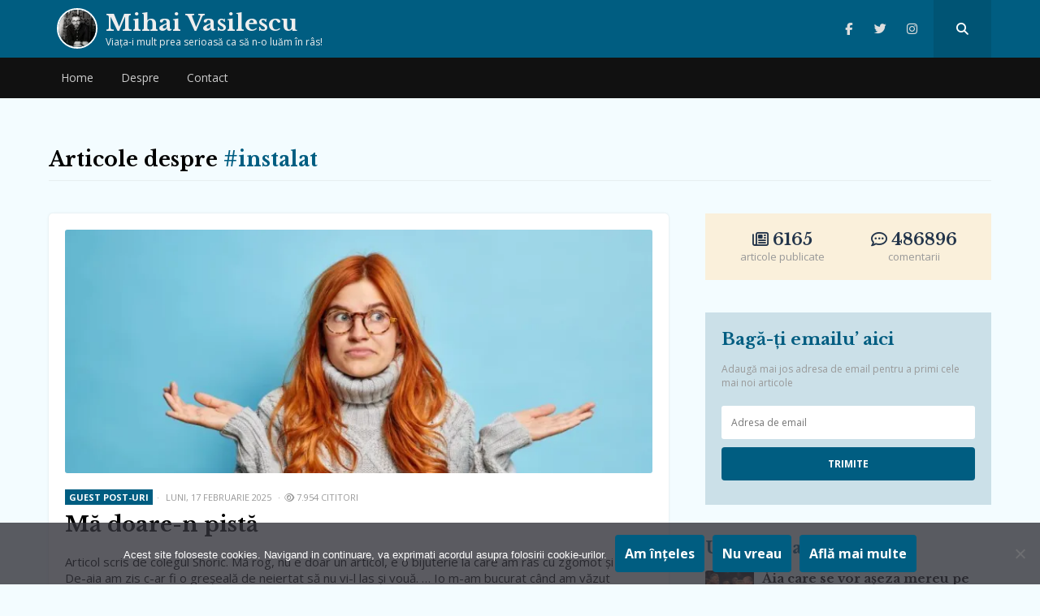

--- FILE ---
content_type: text/html; charset=UTF-8
request_url: https://mihaivasilescublog.ro/tag/instalat/
body_size: 13821
content:
<!doctype html>
<html lang="ro-RO">
<head>
    <meta charset="UTF-8">
    <meta name="viewport" content="width=device-width, initial-scale=1, user-scalable=no">
    <link rel="profile" href="https://gmpg.org/xfn/11">
    <meta name="msapplication-TileColor" content="#ffffff">
    <meta name="theme-color" content="#005d81">
	<meta name=”referrer” content=”always” />
<meta name="follow.it-verification-code" content="y4bxXYW8p2G37EmQ52YW"/>
<link rel="stylesheet" href="https://cdnjs.cloudflare.com/ajax/libs/font-awesome/6.6.0/css/all.min.css" integrity="sha512-Kc323vGBEqzTmouAECnVceyQqyqdsSiqLQISBL29aUW4U/M7pSPA/gEUZQqv1cwx4OnYxTxve5UMg5GT6L4JJg==" crossorigin="anonymous" referrerpolicy="no-referrer" />
    <link rel="shortcut icon" href="https://mihaivasilescublog.ro/wp-content/themes/wpdevel/assets/images/favicon.ico"/>
    <link href="https://fonts.googleapis.com/css?family=Libre+Baskerville:400,700|Open+Sans:300,400,700&display=swap&subset=latin-ext"
          rel="stylesheet">

                <!-- Google tag (gtag.js) -->
<script async src="https://www.googletagmanager.com/gtag/js?id=G-ME0XC5XRNV"></script>
<script>
  window.dataLayer = window.dataLayer || [];
  function gtag(){dataLayer.push(arguments);}
  gtag('js', new Date());

  gtag('config', 'G-ME0XC5XRNV');
</script>        <meta name='robots' content='index, follow, max-image-preview:large, max-snippet:-1, max-video-preview:-1' />

	<title>Arhive instalat - Mihai Vasilescu</title>
	<link rel="canonical" href="https://mihaivasilescublog.ro/tag/instalat/" />
	<meta property="og:locale" content="ro_RO" />
	<meta property="og:type" content="article" />
	<meta property="og:title" content="Arhive instalat - Mihai Vasilescu" />
	<meta property="og:url" content="https://mihaivasilescublog.ro/tag/instalat/" />
	<meta property="og:site_name" content="Mihai Vasilescu" />
	<meta property="og:image" content="https://i0.wp.com/mihaivasilescublog.ro/wp-content/uploads/2020/01/vasilescu.jpeg?fit=512%2C512&ssl=1" />
	<meta property="og:image:width" content="512" />
	<meta property="og:image:height" content="512" />
	<meta property="og:image:type" content="image/jpeg" />
	<meta name="twitter:card" content="summary_large_image" />
	<script type="application/ld+json" class="yoast-schema-graph">{"@context":"https://schema.org","@graph":[{"@type":"CollectionPage","@id":"https://mihaivasilescublog.ro/tag/instalat/","url":"https://mihaivasilescublog.ro/tag/instalat/","name":"Arhive instalat - Mihai Vasilescu","isPartOf":{"@id":"https://mihaivasilescublog.ro/#website"},"primaryImageOfPage":{"@id":"https://mihaivasilescublog.ro/tag/instalat/#primaryimage"},"image":{"@id":"https://mihaivasilescublog.ro/tag/instalat/#primaryimage"},"thumbnailUrl":"https://i0.wp.com/mihaivasilescublog.ro/wp-content/uploads/2025/02/mihai_vasilescu_indecis.jpg?fit=855%2C570&ssl=1","breadcrumb":{"@id":"https://mihaivasilescublog.ro/tag/instalat/#breadcrumb"},"inLanguage":"ro-RO"},{"@type":"ImageObject","inLanguage":"ro-RO","@id":"https://mihaivasilescublog.ro/tag/instalat/#primaryimage","url":"https://i0.wp.com/mihaivasilescublog.ro/wp-content/uploads/2025/02/mihai_vasilescu_indecis.jpg?fit=855%2C570&ssl=1","contentUrl":"https://i0.wp.com/mihaivasilescublog.ro/wp-content/uploads/2025/02/mihai_vasilescu_indecis.jpg?fit=855%2C570&ssl=1","width":855,"height":570,"caption":"Nice attractive doubtful woman shrugs shoulders doesnt know answer on difficult question doesnt care about your problems stands indifferent against blue wall has no knowledge shows uncertain gesture"},{"@type":"BreadcrumbList","@id":"https://mihaivasilescublog.ro/tag/instalat/#breadcrumb","itemListElement":[{"@type":"ListItem","position":1,"name":"Prima pagină","item":"https://mihaivasilescublog.ro/"},{"@type":"ListItem","position":2,"name":"instalat"}]},{"@type":"WebSite","@id":"https://mihaivasilescublog.ro/#website","url":"https://mihaivasilescublog.ro/","name":"Mihai Vasilescu","description":"Viaţa-i mult prea serioasă ca să n-o luăm în râs!","publisher":{"@id":"https://mihaivasilescublog.ro/#/schema/person/93df0593e8c87389a1e92c6ef23b3f4a"},"potentialAction":[{"@type":"SearchAction","target":{"@type":"EntryPoint","urlTemplate":"https://mihaivasilescublog.ro/?s={search_term_string}"},"query-input":{"@type":"PropertyValueSpecification","valueRequired":true,"valueName":"search_term_string"}}],"inLanguage":"ro-RO"},{"@type":["Person","Organization"],"@id":"https://mihaivasilescublog.ro/#/schema/person/93df0593e8c87389a1e92c6ef23b3f4a","name":"Mihai Vasilescu","image":{"@type":"ImageObject","inLanguage":"ro-RO","@id":"https://mihaivasilescublog.ro/#/schema/person/image/","url":"https://mihaivasilescublog.ro/wp-content/uploads/2020/01/vasilescu.jpeg","contentUrl":"https://mihaivasilescublog.ro/wp-content/uploads/2020/01/vasilescu.jpeg","width":512,"height":512,"caption":"Mihai Vasilescu"},"logo":{"@id":"https://mihaivasilescublog.ro/#/schema/person/image/"}}]}</script>


<style id='wp-img-auto-sizes-contain-inline-css' type='text/css'>
img:is([sizes=auto i],[sizes^="auto," i]){contain-intrinsic-size:3000px 1500px}
/*# sourceURL=wp-img-auto-sizes-contain-inline-css */
</style>
<style id='wp-block-library-inline-css' type='text/css'>
:root{--wp-block-synced-color:#7a00df;--wp-block-synced-color--rgb:122,0,223;--wp-bound-block-color:var(--wp-block-synced-color);--wp-editor-canvas-background:#ddd;--wp-admin-theme-color:#007cba;--wp-admin-theme-color--rgb:0,124,186;--wp-admin-theme-color-darker-10:#006ba1;--wp-admin-theme-color-darker-10--rgb:0,107,160.5;--wp-admin-theme-color-darker-20:#005a87;--wp-admin-theme-color-darker-20--rgb:0,90,135;--wp-admin-border-width-focus:2px}@media (min-resolution:192dpi){:root{--wp-admin-border-width-focus:1.5px}}.wp-element-button{cursor:pointer}:root .has-very-light-gray-background-color{background-color:#eee}:root .has-very-dark-gray-background-color{background-color:#313131}:root .has-very-light-gray-color{color:#eee}:root .has-very-dark-gray-color{color:#313131}:root .has-vivid-green-cyan-to-vivid-cyan-blue-gradient-background{background:linear-gradient(135deg,#00d084,#0693e3)}:root .has-purple-crush-gradient-background{background:linear-gradient(135deg,#34e2e4,#4721fb 50%,#ab1dfe)}:root .has-hazy-dawn-gradient-background{background:linear-gradient(135deg,#faaca8,#dad0ec)}:root .has-subdued-olive-gradient-background{background:linear-gradient(135deg,#fafae1,#67a671)}:root .has-atomic-cream-gradient-background{background:linear-gradient(135deg,#fdd79a,#004a59)}:root .has-nightshade-gradient-background{background:linear-gradient(135deg,#330968,#31cdcf)}:root .has-midnight-gradient-background{background:linear-gradient(135deg,#020381,#2874fc)}:root{--wp--preset--font-size--normal:16px;--wp--preset--font-size--huge:42px}.has-regular-font-size{font-size:1em}.has-larger-font-size{font-size:2.625em}.has-normal-font-size{font-size:var(--wp--preset--font-size--normal)}.has-huge-font-size{font-size:var(--wp--preset--font-size--huge)}.has-text-align-center{text-align:center}.has-text-align-left{text-align:left}.has-text-align-right{text-align:right}.has-fit-text{white-space:nowrap!important}#end-resizable-editor-section{display:none}.aligncenter{clear:both}.items-justified-left{justify-content:flex-start}.items-justified-center{justify-content:center}.items-justified-right{justify-content:flex-end}.items-justified-space-between{justify-content:space-between}.screen-reader-text{border:0;clip-path:inset(50%);height:1px;margin:-1px;overflow:hidden;padding:0;position:absolute;width:1px;word-wrap:normal!important}.screen-reader-text:focus{background-color:#ddd;clip-path:none;color:#444;display:block;font-size:1em;height:auto;left:5px;line-height:normal;padding:15px 23px 14px;text-decoration:none;top:5px;width:auto;z-index:100000}html :where(.has-border-color){border-style:solid}html :where([style*=border-top-color]){border-top-style:solid}html :where([style*=border-right-color]){border-right-style:solid}html :where([style*=border-bottom-color]){border-bottom-style:solid}html :where([style*=border-left-color]){border-left-style:solid}html :where([style*=border-width]){border-style:solid}html :where([style*=border-top-width]){border-top-style:solid}html :where([style*=border-right-width]){border-right-style:solid}html :where([style*=border-bottom-width]){border-bottom-style:solid}html :where([style*=border-left-width]){border-left-style:solid}html :where(img[class*=wp-image-]){height:auto;max-width:100%}:where(figure){margin:0 0 1em}html :where(.is-position-sticky){--wp-admin--admin-bar--position-offset:var(--wp-admin--admin-bar--height,0px)}@media screen and (max-width:600px){html :where(.is-position-sticky){--wp-admin--admin-bar--position-offset:0px}}

/*# sourceURL=wp-block-library-inline-css */
</style><style id='global-styles-inline-css' type='text/css'>
:root{--wp--preset--aspect-ratio--square: 1;--wp--preset--aspect-ratio--4-3: 4/3;--wp--preset--aspect-ratio--3-4: 3/4;--wp--preset--aspect-ratio--3-2: 3/2;--wp--preset--aspect-ratio--2-3: 2/3;--wp--preset--aspect-ratio--16-9: 16/9;--wp--preset--aspect-ratio--9-16: 9/16;--wp--preset--color--black: #000000;--wp--preset--color--cyan-bluish-gray: #abb8c3;--wp--preset--color--white: #ffffff;--wp--preset--color--pale-pink: #f78da7;--wp--preset--color--vivid-red: #cf2e2e;--wp--preset--color--luminous-vivid-orange: #ff6900;--wp--preset--color--luminous-vivid-amber: #fcb900;--wp--preset--color--light-green-cyan: #7bdcb5;--wp--preset--color--vivid-green-cyan: #00d084;--wp--preset--color--pale-cyan-blue: #8ed1fc;--wp--preset--color--vivid-cyan-blue: #0693e3;--wp--preset--color--vivid-purple: #9b51e0;--wp--preset--gradient--vivid-cyan-blue-to-vivid-purple: linear-gradient(135deg,rgb(6,147,227) 0%,rgb(155,81,224) 100%);--wp--preset--gradient--light-green-cyan-to-vivid-green-cyan: linear-gradient(135deg,rgb(122,220,180) 0%,rgb(0,208,130) 100%);--wp--preset--gradient--luminous-vivid-amber-to-luminous-vivid-orange: linear-gradient(135deg,rgb(252,185,0) 0%,rgb(255,105,0) 100%);--wp--preset--gradient--luminous-vivid-orange-to-vivid-red: linear-gradient(135deg,rgb(255,105,0) 0%,rgb(207,46,46) 100%);--wp--preset--gradient--very-light-gray-to-cyan-bluish-gray: linear-gradient(135deg,rgb(238,238,238) 0%,rgb(169,184,195) 100%);--wp--preset--gradient--cool-to-warm-spectrum: linear-gradient(135deg,rgb(74,234,220) 0%,rgb(151,120,209) 20%,rgb(207,42,186) 40%,rgb(238,44,130) 60%,rgb(251,105,98) 80%,rgb(254,248,76) 100%);--wp--preset--gradient--blush-light-purple: linear-gradient(135deg,rgb(255,206,236) 0%,rgb(152,150,240) 100%);--wp--preset--gradient--blush-bordeaux: linear-gradient(135deg,rgb(254,205,165) 0%,rgb(254,45,45) 50%,rgb(107,0,62) 100%);--wp--preset--gradient--luminous-dusk: linear-gradient(135deg,rgb(255,203,112) 0%,rgb(199,81,192) 50%,rgb(65,88,208) 100%);--wp--preset--gradient--pale-ocean: linear-gradient(135deg,rgb(255,245,203) 0%,rgb(182,227,212) 50%,rgb(51,167,181) 100%);--wp--preset--gradient--electric-grass: linear-gradient(135deg,rgb(202,248,128) 0%,rgb(113,206,126) 100%);--wp--preset--gradient--midnight: linear-gradient(135deg,rgb(2,3,129) 0%,rgb(40,116,252) 100%);--wp--preset--font-size--small: 13px;--wp--preset--font-size--medium: 20px;--wp--preset--font-size--large: 36px;--wp--preset--font-size--x-large: 42px;--wp--preset--spacing--20: 0.44rem;--wp--preset--spacing--30: 0.67rem;--wp--preset--spacing--40: 1rem;--wp--preset--spacing--50: 1.5rem;--wp--preset--spacing--60: 2.25rem;--wp--preset--spacing--70: 3.38rem;--wp--preset--spacing--80: 5.06rem;--wp--preset--shadow--natural: 6px 6px 9px rgba(0, 0, 0, 0.2);--wp--preset--shadow--deep: 12px 12px 50px rgba(0, 0, 0, 0.4);--wp--preset--shadow--sharp: 6px 6px 0px rgba(0, 0, 0, 0.2);--wp--preset--shadow--outlined: 6px 6px 0px -3px rgb(255, 255, 255), 6px 6px rgb(0, 0, 0);--wp--preset--shadow--crisp: 6px 6px 0px rgb(0, 0, 0);}:where(.is-layout-flex){gap: 0.5em;}:where(.is-layout-grid){gap: 0.5em;}body .is-layout-flex{display: flex;}.is-layout-flex{flex-wrap: wrap;align-items: center;}.is-layout-flex > :is(*, div){margin: 0;}body .is-layout-grid{display: grid;}.is-layout-grid > :is(*, div){margin: 0;}:where(.wp-block-columns.is-layout-flex){gap: 2em;}:where(.wp-block-columns.is-layout-grid){gap: 2em;}:where(.wp-block-post-template.is-layout-flex){gap: 1.25em;}:where(.wp-block-post-template.is-layout-grid){gap: 1.25em;}.has-black-color{color: var(--wp--preset--color--black) !important;}.has-cyan-bluish-gray-color{color: var(--wp--preset--color--cyan-bluish-gray) !important;}.has-white-color{color: var(--wp--preset--color--white) !important;}.has-pale-pink-color{color: var(--wp--preset--color--pale-pink) !important;}.has-vivid-red-color{color: var(--wp--preset--color--vivid-red) !important;}.has-luminous-vivid-orange-color{color: var(--wp--preset--color--luminous-vivid-orange) !important;}.has-luminous-vivid-amber-color{color: var(--wp--preset--color--luminous-vivid-amber) !important;}.has-light-green-cyan-color{color: var(--wp--preset--color--light-green-cyan) !important;}.has-vivid-green-cyan-color{color: var(--wp--preset--color--vivid-green-cyan) !important;}.has-pale-cyan-blue-color{color: var(--wp--preset--color--pale-cyan-blue) !important;}.has-vivid-cyan-blue-color{color: var(--wp--preset--color--vivid-cyan-blue) !important;}.has-vivid-purple-color{color: var(--wp--preset--color--vivid-purple) !important;}.has-black-background-color{background-color: var(--wp--preset--color--black) !important;}.has-cyan-bluish-gray-background-color{background-color: var(--wp--preset--color--cyan-bluish-gray) !important;}.has-white-background-color{background-color: var(--wp--preset--color--white) !important;}.has-pale-pink-background-color{background-color: var(--wp--preset--color--pale-pink) !important;}.has-vivid-red-background-color{background-color: var(--wp--preset--color--vivid-red) !important;}.has-luminous-vivid-orange-background-color{background-color: var(--wp--preset--color--luminous-vivid-orange) !important;}.has-luminous-vivid-amber-background-color{background-color: var(--wp--preset--color--luminous-vivid-amber) !important;}.has-light-green-cyan-background-color{background-color: var(--wp--preset--color--light-green-cyan) !important;}.has-vivid-green-cyan-background-color{background-color: var(--wp--preset--color--vivid-green-cyan) !important;}.has-pale-cyan-blue-background-color{background-color: var(--wp--preset--color--pale-cyan-blue) !important;}.has-vivid-cyan-blue-background-color{background-color: var(--wp--preset--color--vivid-cyan-blue) !important;}.has-vivid-purple-background-color{background-color: var(--wp--preset--color--vivid-purple) !important;}.has-black-border-color{border-color: var(--wp--preset--color--black) !important;}.has-cyan-bluish-gray-border-color{border-color: var(--wp--preset--color--cyan-bluish-gray) !important;}.has-white-border-color{border-color: var(--wp--preset--color--white) !important;}.has-pale-pink-border-color{border-color: var(--wp--preset--color--pale-pink) !important;}.has-vivid-red-border-color{border-color: var(--wp--preset--color--vivid-red) !important;}.has-luminous-vivid-orange-border-color{border-color: var(--wp--preset--color--luminous-vivid-orange) !important;}.has-luminous-vivid-amber-border-color{border-color: var(--wp--preset--color--luminous-vivid-amber) !important;}.has-light-green-cyan-border-color{border-color: var(--wp--preset--color--light-green-cyan) !important;}.has-vivid-green-cyan-border-color{border-color: var(--wp--preset--color--vivid-green-cyan) !important;}.has-pale-cyan-blue-border-color{border-color: var(--wp--preset--color--pale-cyan-blue) !important;}.has-vivid-cyan-blue-border-color{border-color: var(--wp--preset--color--vivid-cyan-blue) !important;}.has-vivid-purple-border-color{border-color: var(--wp--preset--color--vivid-purple) !important;}.has-vivid-cyan-blue-to-vivid-purple-gradient-background{background: var(--wp--preset--gradient--vivid-cyan-blue-to-vivid-purple) !important;}.has-light-green-cyan-to-vivid-green-cyan-gradient-background{background: var(--wp--preset--gradient--light-green-cyan-to-vivid-green-cyan) !important;}.has-luminous-vivid-amber-to-luminous-vivid-orange-gradient-background{background: var(--wp--preset--gradient--luminous-vivid-amber-to-luminous-vivid-orange) !important;}.has-luminous-vivid-orange-to-vivid-red-gradient-background{background: var(--wp--preset--gradient--luminous-vivid-orange-to-vivid-red) !important;}.has-very-light-gray-to-cyan-bluish-gray-gradient-background{background: var(--wp--preset--gradient--very-light-gray-to-cyan-bluish-gray) !important;}.has-cool-to-warm-spectrum-gradient-background{background: var(--wp--preset--gradient--cool-to-warm-spectrum) !important;}.has-blush-light-purple-gradient-background{background: var(--wp--preset--gradient--blush-light-purple) !important;}.has-blush-bordeaux-gradient-background{background: var(--wp--preset--gradient--blush-bordeaux) !important;}.has-luminous-dusk-gradient-background{background: var(--wp--preset--gradient--luminous-dusk) !important;}.has-pale-ocean-gradient-background{background: var(--wp--preset--gradient--pale-ocean) !important;}.has-electric-grass-gradient-background{background: var(--wp--preset--gradient--electric-grass) !important;}.has-midnight-gradient-background{background: var(--wp--preset--gradient--midnight) !important;}.has-small-font-size{font-size: var(--wp--preset--font-size--small) !important;}.has-medium-font-size{font-size: var(--wp--preset--font-size--medium) !important;}.has-large-font-size{font-size: var(--wp--preset--font-size--large) !important;}.has-x-large-font-size{font-size: var(--wp--preset--font-size--x-large) !important;}
/*# sourceURL=global-styles-inline-css */
</style>

<style id='classic-theme-styles-inline-css' type='text/css'>
/*! This file is auto-generated */
.wp-block-button__link{color:#fff;background-color:#32373c;border-radius:9999px;box-shadow:none;text-decoration:none;padding:calc(.667em + 2px) calc(1.333em + 2px);font-size:1.125em}.wp-block-file__button{background:#32373c;color:#fff;text-decoration:none}
/*# sourceURL=/wp-includes/css/classic-themes.min.css */
</style>
<link rel='stylesheet' id='cookie-notice-front-css' href='https://mihaivasilescublog.ro/wp-content/plugins/cookie-notice/css/front.min.css?ver=2.5.11' type='text/css' media='all' />
<link rel='stylesheet' id='wpdevel-style-css' href='https://mihaivasilescublog.ro/wp-content/themes/wpdevel/style.css?ver=1.0.0' type='text/css' media='' />
<link rel='stylesheet' id='wp-featherlight-css' href='https://mihaivasilescublog.ro/wp-content/plugins/wp-featherlight/css/wp-featherlight.min.css?ver=1.3.4' type='text/css' media='all' />
<noscript><img style='display:none;' width='1' height='1' src='/frontends/nsc_gabt/yo.gif'\></noscript><meta name="generator" content="Site Kit by Google 1.171.0" />	<style>img#wpstats{display:none}</style>
		<link rel="icon" href="https://i0.wp.com/mihaivasilescublog.ro/wp-content/uploads/2019/11/wp-1575007360549.jpg?fit=32%2C32&#038;ssl=1" sizes="32x32" />
<link rel="icon" href="https://i0.wp.com/mihaivasilescublog.ro/wp-content/uploads/2019/11/wp-1575007360549.jpg?fit=192%2C192&#038;ssl=1" sizes="192x192" />
<link rel="apple-touch-icon" href="https://i0.wp.com/mihaivasilescublog.ro/wp-content/uploads/2019/11/wp-1575007360549.jpg?fit=180%2C180&#038;ssl=1" />
<meta name="msapplication-TileImage" content="https://i0.wp.com/mihaivasilescublog.ro/wp-content/uploads/2019/11/wp-1575007360549.jpg?fit=270%2C270&#038;ssl=1" />
		<style type="text/css" id="wp-custom-css">
			.site-content {
	padding-bottom: 40px;
}
a img {
	display: inline-block;
}		</style>
		
</head>

<body class="archive tag tag-instalat tag-8483 wp-theme-wpdevel cookies-not-set wp-featherlight-captions">
<div id="page" class="site">
    <header class="site-header">
        <div class="top-header">
            <div class="container">
                <div class="site-branding">
                    <a class="avatar" title="Mihai Vasilescu" href="https://mihaivasilescublog.ro">
                        <img
                                src="https://mihaivasilescublog.ro/wp-content/themes/wpdevel/assets/images/vasilescu.webp" width="50"
                                height="50"/>
                                                    <h2 class="site-title">Mihai Vasilescu</h2>
                                                <p>Viaţa-i mult prea serioasă ca să n-o luăm în râs!</p>
                    </a>
                </div><!-- .site-branding -->
                <div class="social">
                                                                <a class="facebook" target="_blank" title="Facebook" href="https://www.facebook.com/mihaivasilescupage/"><i
                                    class="fab fa-facebook-f"></i></a>
                    
                                            <a class="twitter" target="_blank" title="Twitter" href="https://twitter.com/vasilescu_mihai"><i
                                    class="fab fa-twitter"></i></a>
                    
                    
                                            <a class="instagram" target="_blank" title="Instagram" href="https://www.instagram.com/mihaivasilescublog/"><i
                                    class="fab fa-instagram"></i></a>
                                        <a class="searchpop" href="#" title="Search">
                        <i class="fas fa-search"></i>
                    </a>
                </div>
                <div class="searchtop">
                    <form method="get" action="https://mihaivasilescublog.ro/" role="search">
                        <input type="search" placeholder="Căutare..." name="s" id="s"/>
                        <button type="submit"><i class="fas fa-search"></i></button>
                    </form>
                </div>
            </div>
            <div id="mobile-menu"></div>
        </div>
        <div id="mobile-menu"></div>
        <nav class="main-navigation">
            <div class="container">
                <div class="menu-header-container"><ul id="menu-header" class="menu"><li id="menu-item-19156" class="menu-item menu-item-type-custom menu-item-object-custom menu-item-home menu-item-19156"><a href="https://mihaivasilescublog.ro/">Home</a></li>
<li id="menu-item-5942" class="menu-item menu-item-type-post_type menu-item-object-page menu-item-5942"><a href="https://mihaivasilescublog.ro/about/">Despre</a></li>
<li id="menu-item-21084" class="menu-item menu-item-type-post_type menu-item-object-page menu-item-21084"><a href="https://mihaivasilescublog.ro/contact/">Contact</a></li>
</ul></div>            </div>
        </nav>

    </header>
    <!--div class="brandingEmag">
        <div class="inside">
            <div class="left">
                <a href="https://bit.ly/3ohLm8H" target="_blank">
                    <img src="https://mihaivasilescublog.ro/wp-content/uploads/2021/11/left.jpeg"/>
                </a>
            </div>
            <div class="center">
                <a href="https://bit.ly/3ohLm8H" target="_blank">
                    <img src="https://mihaivasilescublog.ro/wp-content/uploads/2021/11/center.jpeg"/>
                </a>
            </div>
            <div class="right">
                <a href="https://bit.ly/3ohLm8H" target="_blank">
                    <img src="https://mihaivasilescublog.ro/wp-content/uploads/2021/11/right.jpeg"/>
                </a>
            </div>

        </div>
    </div-->
    <section class="site-content">

                    <div class="container">
        <div class="page-header">
            <h1 class="page-title">

                                    Articole despre  <span>#instalat</span>

                            </h1>
        </div>
        <div class="row">
            <div class="col-md-8">
                <div class="post-listing">
                                                                        
<article id="post-41502" itemscope itemtype="https://schema.org/BlogPosting">
        <div itemprop="image" itemscope itemtype="https://schema.org/ImageObject">
        <meta itemprop="url" content="https://i0.wp.com/mihaivasilescublog.ro/wp-content/uploads/2025/02/mihai_vasilescu_indecis.jpg?fit=600%2C400&ssl=1">
        <meta itemprop="width" content="700">
        <meta itemprop="height" content="400">
    </div>


    <div itemprop="publisher" itemscope itemtype="https://schema.org/Organization">
        <div itemprop="logo" itemscope itemtype="https://schema.org/ImageObject">
            <meta itemprop="url" content="https://mihaivasilescublog.ro/wp-content/themes/wpdevel/assets/images/icon.jpg">
            <meta itemprop="width" content="202">
            <meta itemprop="height" content="202">
        </div>
        <meta itemprop="name" content="Mihai Vasilescu">
    </div>


             <div class="post-image">
            <a href="https://mihaivasilescublog.ro/2025/02/17/ma-doare-pista/" title="Mă doare-n pistă">
                <img width="750" height="500" src="https://i0.wp.com/mihaivasilescublog.ro/wp-content/uploads/2025/02/mihai_vasilescu_indecis.jpg?resize=750%2C500&amp;ssl=1" class="attachment-post-listing size-post-listing wp-post-image" alt="" decoding="async" fetchpriority="high" srcset="https://i0.wp.com/mihaivasilescublog.ro/wp-content/uploads/2025/02/mihai_vasilescu_indecis.jpg?w=855&amp;ssl=1 855w, https://i0.wp.com/mihaivasilescublog.ro/wp-content/uploads/2025/02/mihai_vasilescu_indecis.jpg?resize=300%2C200&amp;ssl=1 300w, https://i0.wp.com/mihaivasilescublog.ro/wp-content/uploads/2025/02/mihai_vasilescu_indecis.jpg?resize=768%2C512&amp;ssl=1 768w, https://i0.wp.com/mihaivasilescublog.ro/wp-content/uploads/2025/02/mihai_vasilescu_indecis.jpg?resize=750%2C500&amp;ssl=1 750w" sizes="(max-width: 750px) 100vw, 750px" />            </a>
        </div>
        

    <div class="post-div" itemprop="mainEntityOfPage">
        <div class="post-meta">
            <meta itemprop="datePublished" content="2025-02-17T18:25:26+02:00"/>
            <meta itemprop="dateModified" content="2025-02-17T18:25:26+02:00"/>
            <span class="byline">
                <span itemprop="author" itemscope="" itemtype="http://schema.org/Person">
                    <a itemprop="url" rel="author"
                       href="https://mihaivasilescublog.ro/author/mihaivasilescu27/"
                       title="Mihai Vasilescu">
                        <span itemprop="name">Mihai Vasilescu</span>
                    </a>
                </span>
            </span>
            <span class="category"><a href="https://mihaivasilescublog.ro/category/guest-post-uri/" rel="category tag">guest post-uri</a></span>
            <span class="post-date">luni, 17 februarie 2025</span>
            <span class="theviews"><i class="far fa-eye"></i> 7.954 cititori</span> 
        </div>
        <h3 class="post-title" itemprop="headline">
            <a itemprop="url" href="https://mihaivasilescublog.ro/2025/02/17/ma-doare-pista/" title="Mă doare-n pistă">Mă doare-n pistă</a>
        </h3>

        <div class="post-summary" itemprop="description">
            <p>Articol scris de colegul Shoric. Mă rog, nu e doar un articol, e o bijuterie la care am râs cu zgomot și muci. De-aia am zis c-ar fi o greșeală de neiertat să nu vi-l las și vouă. &#8230; Io m-am bucurat când am văzut zăpada azi dimineața, deși era doar un fel de spoială [&hellip;]</p>
        </div>
        <div class="post-footer">
            <p class="shares"><a href="https://mihaivasilescublog.ro/2025/02/17/ma-doare-pista/" title="Mă doare-n pistă"><i
                            class="far fa-newspaper"></i> Citește articol</a>
            </p>
            <p class="comments">
                <a href="https://mihaivasilescublog.ro/2025/02/17/ma-doare-pista/#comments"><i class="fas fa-comment-dots"></i> 19 comentarii</a>            </p>
        </div>
    </div>
</article>
                                                    
<article id="post-21611" itemscope itemtype="https://schema.org/BlogPosting">
        <div itemprop="image" itemscope itemtype="https://schema.org/ImageObject">
        <meta itemprop="url" content="https://i0.wp.com/mihaivasilescublog.ro/wp-content/uploads/2020/05/mihai_vasilescu_nasul_1.jpg?fit=655%2C369&ssl=1">
        <meta itemprop="width" content="700">
        <meta itemprop="height" content="400">
    </div>


    <div itemprop="publisher" itemscope itemtype="https://schema.org/Organization">
        <div itemprop="logo" itemscope itemtype="https://schema.org/ImageObject">
            <meta itemprop="url" content="https://mihaivasilescublog.ro/wp-content/themes/wpdevel/assets/images/icon.jpg">
            <meta itemprop="width" content="202">
            <meta itemprop="height" content="202">
        </div>
        <meta itemprop="name" content="Mihai Vasilescu">
    </div>


             <div class="post-image">
            <a href="https://mihaivasilescublog.ro/2020/05/15/orice-mester-gaseste-nasul/" title="Orice meșter își găsește nașul">
                <img width="655" height="369" src="https://i0.wp.com/mihaivasilescublog.ro/wp-content/uploads/2020/05/mihai_vasilescu_nasul_1.jpg?resize=655%2C369&amp;ssl=1" class="attachment-post-listing size-post-listing wp-post-image" alt="" decoding="async" srcset="https://i0.wp.com/mihaivasilescublog.ro/wp-content/uploads/2020/05/mihai_vasilescu_nasul_1.jpg?w=655&amp;ssl=1 655w, https://i0.wp.com/mihaivasilescublog.ro/wp-content/uploads/2020/05/mihai_vasilescu_nasul_1.jpg?resize=300%2C169&amp;ssl=1 300w" sizes="(max-width: 655px) 100vw, 655px" />            </a>
        </div>
        

    <div class="post-div" itemprop="mainEntityOfPage">
        <div class="post-meta">
            <meta itemprop="datePublished" content="2020-05-15T08:14:42+03:00"/>
            <meta itemprop="dateModified" content="2020-05-15T08:14:42+03:00"/>
            <span class="byline">
                <span itemprop="author" itemscope="" itemtype="http://schema.org/Person">
                    <a itemprop="url" rel="author"
                       href="https://mihaivasilescublog.ro/author/mihaivasilescu27/"
                       title="Mihai Vasilescu">
                        <span itemprop="name">Mihai Vasilescu</span>
                    </a>
                </span>
            </span>
            <span class="category"><a href="https://mihaivasilescublog.ro/category/din-jurul-meu/" rel="category tag">din jurul meu</a></span>
            <span class="post-date">vineri, 15 mai 2020</span>
            <span class="theviews"><i class="far fa-eye"></i> 8.256 cititori</span> 
        </div>
        <h3 class="post-title" itemprop="headline">
            <a itemprop="url" href="https://mihaivasilescublog.ro/2020/05/15/orice-mester-gaseste-nasul/" title="Orice meșter își găsește nașul">Orice meșter își găsește nașul</a>
        </h3>

        <div class="post-summary" itemprop="description">
            <p>Am un prieten care și-a cumpărat de curând apartament, aici, în București. L-a luat, l-a mobilat, l-a dotat, pe scurt, și-a cumpărat cam tot ce-i trebuia lui pe-acolo, a pus tot la punct și mai rămăseseră de instalat doar corpurile de iluminat. Gen, lustre, aplice, știți voi ce zic. Le-a luat și p-astea, zece bucăți [&hellip;]</p>
        </div>
        <div class="post-footer">
            <p class="shares"><a href="https://mihaivasilescublog.ro/2020/05/15/orice-mester-gaseste-nasul/" title="Orice meșter își găsește nașul"><i
                            class="far fa-newspaper"></i> Citește articol</a>
            </p>
            <p class="comments">
                <a href="https://mihaivasilescublog.ro/2020/05/15/orice-mester-gaseste-nasul/#comments"><i class="fas fa-comment-dots"></i> 107 comentarii</a>            </p>
        </div>
    </div>
</article>
                                                                    
                </div>
            </div>
            <div class="col-md-4">
                
<aside class="widget-area">
    <div class="widget showoff">
        <ul>
            <li>
                                <p><span> <i class="far fa-newspaper"></i> 6165</span> articole publicate</p>
            </li>

            <li>
                                <p><span><i class="far fa-comment-dots"></i> 486896</span> comentarii</p>
            </li>

        </ul>
    </div>
    <div id="mc4wp_form_widget-4" class="widget widget_mc4wp_form_widget"><h5 class="widget-title">Bagă-ți emailu’ aici</h5><script>(function() {
	window.mc4wp = window.mc4wp || {
		listeners: [],
		forms: {
			on: function(evt, cb) {
				window.mc4wp.listeners.push(
					{
						event   : evt,
						callback: cb
					}
				);
			}
		}
	}
})();
</script><!-- Mailchimp for WordPress v4.11.1 - https://wordpress.org/plugins/mailchimp-for-wp/ --><form id="mc4wp-form-1" class="mc4wp-form mc4wp-form-13992" method="post" data-id="13992" data-name="Mihai Vasilescu" ><div class="mc4wp-form-fields"><p class="description">
  Adaugă mai jos adresa de email pentru a primi cele mai noi articole
</p>
<p>
	<input type="email" name="EMAIL" placeholder="Adresa de email" required />
</p>

<p>
	<input type="submit" value="Trimite" />
</p></div><label style="display: none !important;">Leave this field empty if you're human: <input type="text" name="_mc4wp_honeypot" value="" tabindex="-1" autocomplete="off" /></label><input type="hidden" name="_mc4wp_timestamp" value="1769821440" /><input type="hidden" name="_mc4wp_form_id" value="13992" /><input type="hidden" name="_mc4wp_form_element_id" value="mc4wp-form-1" /><div class="mc4wp-response"></div></form><!-- / Mailchimp for WordPress Plugin --></div><div id="ultimele-articole-2" class="widget widget_articole widget_recent_entries"><h5 class="widget-title">Ultimele articole</h5>        <ul class="widget-articole">
            	
                <li class="post-44814">  
                             <div class="post-photo">
            <a href="https://mihaivasilescublog.ro/2026/01/30/care-aseza-mereu-locurile-altora/" title="Ăia care se vor așeza mereu pe locurile altora">
                <img width="150" height="150" src="https://i0.wp.com/mihaivasilescublog.ro/wp-content/uploads/2026/01/mihai_vasilescu_locuri_ocupate_abuziv.jpg?resize=150%2C150&amp;ssl=1" class="attachment-thumbnail size-thumbnail wp-post-image" alt="" decoding="async" loading="lazy" srcset="https://i0.wp.com/mihaivasilescublog.ro/wp-content/uploads/2026/01/mihai_vasilescu_locuri_ocupate_abuziv.jpg?resize=150%2C150&amp;ssl=1 150w, https://i0.wp.com/mihaivasilescublog.ro/wp-content/uploads/2026/01/mihai_vasilescu_locuri_ocupate_abuziv.jpg?zoom=2&amp;resize=150%2C150&amp;ssl=1 300w, https://i0.wp.com/mihaivasilescublog.ro/wp-content/uploads/2026/01/mihai_vasilescu_locuri_ocupate_abuziv.jpg?zoom=3&amp;resize=150%2C150&amp;ssl=1 450w" sizes="auto, (max-width: 150px) 100vw, 150px" />            </a>
        </div>
                            <div class="post-description">
                        <h5 class="title"><a href="https://mihaivasilescublog.ro/2026/01/30/care-aseza-mereu-locurile-altora/" title="Ăia care se vor așeza mereu pe locurile altora">Ăia care se vor așeza mereu pe locurile altora</a></h5>
                        <p class="widget-time">vineri, 30 ianuarie 2026</p>
                    </div>

                </li>
                	
                <li class="post-44771">  
                             <div class="post-photo">
            <a href="https://mihaivasilescublog.ro/2026/01/29/sfaturi-emigrare-portugalia/" title="Sfaturi pentru emigrare în Portugalia">
                <img width="150" height="150" src="https://i0.wp.com/mihaivasilescublog.ro/wp-content/uploads/2026/01/mihai_vasilescu_emigrare_Portugalia.png?resize=150%2C150&amp;ssl=1" class="attachment-thumbnail size-thumbnail wp-post-image" alt="" decoding="async" loading="lazy" srcset="https://i0.wp.com/mihaivasilescublog.ro/wp-content/uploads/2026/01/mihai_vasilescu_emigrare_Portugalia.png?resize=150%2C150&amp;ssl=1 150w, https://i0.wp.com/mihaivasilescublog.ro/wp-content/uploads/2026/01/mihai_vasilescu_emigrare_Portugalia.png?zoom=2&amp;resize=150%2C150&amp;ssl=1 300w, https://i0.wp.com/mihaivasilescublog.ro/wp-content/uploads/2026/01/mihai_vasilescu_emigrare_Portugalia.png?zoom=3&amp;resize=150%2C150&amp;ssl=1 450w" sizes="auto, (max-width: 150px) 100vw, 150px" />            </a>
        </div>
                            <div class="post-description">
                        <h5 class="title"><a href="https://mihaivasilescublog.ro/2026/01/29/sfaturi-emigrare-portugalia/" title="Sfaturi pentru emigrare în Portugalia">Sfaturi pentru emigrare în Portugalia</a></h5>
                        <p class="widget-time">joi, 29 ianuarie 2026</p>
                    </div>

                </li>
                	
                <li class="post-44765">  
                             <div class="post-photo">
            <a href="https://mihaivasilescublog.ro/2026/01/29/amanta-sefului-adevarata-sefa/" title="Amanta șefului e adevărata șefă">
                <img width="150" height="150" src="https://i0.wp.com/mihaivasilescublog.ro/wp-content/uploads/2026/01/mihai_vasilescu_amanta_sef.jpg?resize=150%2C150&amp;ssl=1" class="attachment-thumbnail size-thumbnail wp-post-image" alt="" decoding="async" loading="lazy" srcset="https://i0.wp.com/mihaivasilescublog.ro/wp-content/uploads/2026/01/mihai_vasilescu_amanta_sef.jpg?resize=150%2C150&amp;ssl=1 150w, https://i0.wp.com/mihaivasilescublog.ro/wp-content/uploads/2026/01/mihai_vasilescu_amanta_sef.jpg?zoom=2&amp;resize=150%2C150&amp;ssl=1 300w, https://i0.wp.com/mihaivasilescublog.ro/wp-content/uploads/2026/01/mihai_vasilescu_amanta_sef.jpg?zoom=3&amp;resize=150%2C150&amp;ssl=1 450w" sizes="auto, (max-width: 150px) 100vw, 150px" />            </a>
        </div>
                            <div class="post-description">
                        <h5 class="title"><a href="https://mihaivasilescublog.ro/2026/01/29/amanta-sefului-adevarata-sefa/" title="Amanta șefului e adevărata șefă">Amanta șefului e adevărata șefă</a></h5>
                        <p class="widget-time">joi, 29 ianuarie 2026</p>
                    </div>

                </li>
                	
                <li class="post-44768">  
                             <div class="post-photo">
            <a href="https://mihaivasilescublog.ro/2026/01/28/am-ras-cu-sunet/" title="Am râs cu sunet">
                <img width="150" height="150" src="https://i0.wp.com/mihaivasilescublog.ro/wp-content/uploads/2026/01/mihai_vasilescu_pe_care.jpg?resize=150%2C150&amp;ssl=1" class="attachment-thumbnail size-thumbnail wp-post-image" alt="" decoding="async" loading="lazy" srcset="https://i0.wp.com/mihaivasilescublog.ro/wp-content/uploads/2026/01/mihai_vasilescu_pe_care.jpg?resize=150%2C150&amp;ssl=1 150w, https://i0.wp.com/mihaivasilescublog.ro/wp-content/uploads/2026/01/mihai_vasilescu_pe_care.jpg?zoom=2&amp;resize=150%2C150&amp;ssl=1 300w, https://i0.wp.com/mihaivasilescublog.ro/wp-content/uploads/2026/01/mihai_vasilescu_pe_care.jpg?zoom=3&amp;resize=150%2C150&amp;ssl=1 450w" sizes="auto, (max-width: 150px) 100vw, 150px" />            </a>
        </div>
                            <div class="post-description">
                        <h5 class="title"><a href="https://mihaivasilescublog.ro/2026/01/28/am-ras-cu-sunet/" title="Am râs cu sunet">Am râs cu sunet</a></h5>
                        <p class="widget-time">miercuri, 28 ianuarie 2026</p>
                    </div>

                </li>
                	
                <li class="post-44750">  
                             <div class="post-photo">
            <a href="https://mihaivasilescublog.ro/2026/01/28/urau-eram-altfel/" title="Mă urau pentru că eram altfel">
                <img width="150" height="150" src="https://i0.wp.com/mihaivasilescublog.ro/wp-content/uploads/2026/01/mihai_vasilescu_femeie_curte.jpg?resize=150%2C150&amp;ssl=1" class="attachment-thumbnail size-thumbnail wp-post-image" alt="" decoding="async" loading="lazy" srcset="https://i0.wp.com/mihaivasilescublog.ro/wp-content/uploads/2026/01/mihai_vasilescu_femeie_curte.jpg?resize=150%2C150&amp;ssl=1 150w, https://i0.wp.com/mihaivasilescublog.ro/wp-content/uploads/2026/01/mihai_vasilescu_femeie_curte.jpg?zoom=2&amp;resize=150%2C150&amp;ssl=1 300w, https://i0.wp.com/mihaivasilescublog.ro/wp-content/uploads/2026/01/mihai_vasilescu_femeie_curte.jpg?zoom=3&amp;resize=150%2C150&amp;ssl=1 450w" sizes="auto, (max-width: 150px) 100vw, 150px" />            </a>
        </div>
                            <div class="post-description">
                        <h5 class="title"><a href="https://mihaivasilescublog.ro/2026/01/28/urau-eram-altfel/" title="Mă urau pentru că eram altfel">Mă urau pentru că eram altfel</a></h5>
                        <p class="widget-time">miercuri, 28 ianuarie 2026</p>
                    </div>

                </li>
                        </ul>

        </div><div id="top-articole-zile-3" class="widget widget_articole widget_top_entries_30"><h5 class="widget-title">Cele mai citite în ultima lună</h5>                <ul class="widget-articole">
                            <li class="post-44702">
                                            <div class="post-photo">
                            <a href="https://mihaivasilescublog.ro/2026/01/23/doua-filme-si-doua-seriale/" title="Două filme de neprivit și două seriale">
                                <img width="150" height="150" src="https://i0.wp.com/mihaivasilescublog.ro/wp-content/uploads/2026/01/mihai_vasilescu_The_Rip.jpg?resize=150%2C150&amp;ssl=1" class="attachment-thumbnail size-thumbnail wp-post-image" alt="" decoding="async" loading="lazy" srcset="https://i0.wp.com/mihaivasilescublog.ro/wp-content/uploads/2026/01/mihai_vasilescu_The_Rip.jpg?resize=150%2C150&amp;ssl=1 150w, https://i0.wp.com/mihaivasilescublog.ro/wp-content/uploads/2026/01/mihai_vasilescu_The_Rip.jpg?zoom=2&amp;resize=150%2C150&amp;ssl=1 300w, https://i0.wp.com/mihaivasilescublog.ro/wp-content/uploads/2026/01/mihai_vasilescu_The_Rip.jpg?zoom=3&amp;resize=150%2C150&amp;ssl=1 450w" sizes="auto, (max-width: 150px) 100vw, 150px" />                            </a>
                        </div>
                                        <div class="post-description">
                        <h5 class="title"><a href="https://mihaivasilescublog.ro/2026/01/23/doua-filme-si-doua-seriale/"
                                             title="Două filme de neprivit și două seriale">Două filme de neprivit și două seriale</a></h5>
                        <p class="widget-time">vineri, 23 ianuarie 2026</p>
                    </div>

                </li>
                            <li class="post-44629">
                                            <div class="post-photo">
                            <a href="https://mihaivasilescublog.ro/2026/01/13/cuvant-care-toti-folosesc-gresit/" title="Un cuvânt pe care aproape toți îl folosesc greșit">
                                <img width="150" height="150" src="https://i0.wp.com/mihaivasilescublog.ro/wp-content/uploads/2026/01/mihai_vasilescu_greseli_limba_romana.jpg?resize=150%2C150&amp;ssl=1" class="attachment-thumbnail size-thumbnail wp-post-image" alt="" decoding="async" loading="lazy" srcset="https://i0.wp.com/mihaivasilescublog.ro/wp-content/uploads/2026/01/mihai_vasilescu_greseli_limba_romana.jpg?resize=150%2C150&amp;ssl=1 150w, https://i0.wp.com/mihaivasilescublog.ro/wp-content/uploads/2026/01/mihai_vasilescu_greseli_limba_romana.jpg?zoom=2&amp;resize=150%2C150&amp;ssl=1 300w, https://i0.wp.com/mihaivasilescublog.ro/wp-content/uploads/2026/01/mihai_vasilescu_greseli_limba_romana.jpg?zoom=3&amp;resize=150%2C150&amp;ssl=1 450w" sizes="auto, (max-width: 150px) 100vw, 150px" />                            </a>
                        </div>
                                        <div class="post-description">
                        <h5 class="title"><a href="https://mihaivasilescublog.ro/2026/01/13/cuvant-care-toti-folosesc-gresit/"
                                             title="Un cuvânt pe care aproape toți îl folosesc greșit">Un cuvânt pe care aproape toți îl folosesc greșit</a></h5>
                        <p class="widget-time">marți, 13 ianuarie 2026</p>
                    </div>

                </li>
                            <li class="post-44558">
                                            <div class="post-photo">
                            <a href="https://mihaivasilescublog.ro/2026/01/09/doua-filme-trei-seriale-care-merita-vazute/" title="Două filme și trei seriale care merită văzute">
                                <img width="150" height="150" src="https://i0.wp.com/mihaivasilescublog.ro/wp-content/uploads/2026/01/mihai_vasilescu_One_Battle_After_Another.jpg?resize=150%2C150&amp;ssl=1" class="attachment-thumbnail size-thumbnail wp-post-image" alt="" decoding="async" loading="lazy" srcset="https://i0.wp.com/mihaivasilescublog.ro/wp-content/uploads/2026/01/mihai_vasilescu_One_Battle_After_Another.jpg?resize=150%2C150&amp;ssl=1 150w, https://i0.wp.com/mihaivasilescublog.ro/wp-content/uploads/2026/01/mihai_vasilescu_One_Battle_After_Another.jpg?zoom=2&amp;resize=150%2C150&amp;ssl=1 300w, https://i0.wp.com/mihaivasilescublog.ro/wp-content/uploads/2026/01/mihai_vasilescu_One_Battle_After_Another.jpg?zoom=3&amp;resize=150%2C150&amp;ssl=1 450w" sizes="auto, (max-width: 150px) 100vw, 150px" />                            </a>
                        </div>
                                        <div class="post-description">
                        <h5 class="title"><a href="https://mihaivasilescublog.ro/2026/01/09/doua-filme-trei-seriale-care-merita-vazute/"
                                             title="Două filme și trei seriale care merită văzute">Două filme și trei seriale care merită văzute</a></h5>
                        <p class="widget-time">vineri, 9 ianuarie 2026</p>
                    </div>

                </li>
                            <li class="post-44647">
                                            <div class="post-photo">
                            <a href="https://mihaivasilescublog.ro/2026/01/16/serial-foarte-unul-care-trebuit-existe/" title="Un serial foarte bun și unul care n-ar fi trebuit să existe">
                                <img width="150" height="150" src="https://i0.wp.com/mihaivasilescublog.ro/wp-content/uploads/2026/01/mihai_vasilescu_alpha_males_masculi_alfa.jpg?resize=150%2C150&amp;ssl=1" class="attachment-thumbnail size-thumbnail wp-post-image" alt="" decoding="async" loading="lazy" srcset="https://i0.wp.com/mihaivasilescublog.ro/wp-content/uploads/2026/01/mihai_vasilescu_alpha_males_masculi_alfa.jpg?resize=150%2C150&amp;ssl=1 150w, https://i0.wp.com/mihaivasilescublog.ro/wp-content/uploads/2026/01/mihai_vasilescu_alpha_males_masculi_alfa.jpg?zoom=2&amp;resize=150%2C150&amp;ssl=1 300w, https://i0.wp.com/mihaivasilescublog.ro/wp-content/uploads/2026/01/mihai_vasilescu_alpha_males_masculi_alfa.jpg?zoom=3&amp;resize=150%2C150&amp;ssl=1 450w" sizes="auto, (max-width: 150px) 100vw, 150px" />                            </a>
                        </div>
                                        <div class="post-description">
                        <h5 class="title"><a href="https://mihaivasilescublog.ro/2026/01/16/serial-foarte-unul-care-trebuit-existe/"
                                             title="Un serial foarte bun și unul care n-ar fi trebuit să existe">Un serial foarte bun și unul care n-ar fi trebuit să existe</a></h5>
                        <p class="widget-time">vineri, 16 ianuarie 2026</p>
                    </div>

                </li>
                            <li class="post-44662">
                                            <div class="post-photo">
                            <a href="https://mihaivasilescublog.ro/2026/01/19/sfaturi-emigrare-spania-2/" title="Sfaturi pentru emigrare în Spania">
                                <img width="150" height="150" src="https://i0.wp.com/mihaivasilescublog.ro/wp-content/uploads/2026/01/mihai_vasilescu_emigrare_Spania.jpg?resize=150%2C150&amp;ssl=1" class="attachment-thumbnail size-thumbnail wp-post-image" alt="" decoding="async" loading="lazy" srcset="https://i0.wp.com/mihaivasilescublog.ro/wp-content/uploads/2026/01/mihai_vasilescu_emigrare_Spania.jpg?resize=150%2C150&amp;ssl=1 150w, https://i0.wp.com/mihaivasilescublog.ro/wp-content/uploads/2026/01/mihai_vasilescu_emigrare_Spania.jpg?zoom=2&amp;resize=150%2C150&amp;ssl=1 300w, https://i0.wp.com/mihaivasilescublog.ro/wp-content/uploads/2026/01/mihai_vasilescu_emigrare_Spania.jpg?zoom=3&amp;resize=150%2C150&amp;ssl=1 450w" sizes="auto, (max-width: 150px) 100vw, 150px" />                            </a>
                        </div>
                                        <div class="post-description">
                        <h5 class="title"><a href="https://mihaivasilescublog.ro/2026/01/19/sfaturi-emigrare-spania-2/"
                                             title="Sfaturi pentru emigrare în Spania">Sfaturi pentru emigrare în Spania</a></h5>
                        <p class="widget-time">luni, 19 ianuarie 2026</p>
                    </div>

                </li>
                    </ul>
                </div><div id="top-articole-3" class="widget widget_articole widget_top_entries"><h5 class="widget-title">Cele mai citite ever</h5>                <ul class="widget-articole">
                                            <li class="post-13904">
                    <div class="post-photo"><span class="pozitie">#1</span></div>
                    <div class="post-description">
                        <h5 class="title"><a href="https://mihaivasilescublog.ro/2016/09/26/cinci-semne-clare/"
                                             title="Cinci semne clare că ești prost">Cinci semne clare că ești prost</a></h5>
                        <p class="widget-time">luni, 26 septembrie 2016 <span class="theviews"><i class="far fa-eye"></i> 1.047.291 cititori</span> </p>
                    </div>

                </li>
                                            <li class="post-7051">
                    <div class="post-photo"><span class="pozitie">#2</span></div>
                    <div class="post-description">
                        <h5 class="title"><a href="https://mihaivasilescublog.ro/2015/05/05/de-ce-miros-urat-batranii/"
                                             title="De ce miros urât bătrânii?">De ce miros urât bătrânii?</a></h5>
                        <p class="widget-time">marți, 5 mai 2015 <span class="theviews"><i class="far fa-eye"></i> 498.208 cititori</span> </p>
                    </div>

                </li>
                                            <li class="post-9146">
                    <div class="post-photo"><span class="pozitie">#3</span></div>
                    <div class="post-description">
                        <h5 class="title"><a href="https://mihaivasilescublog.ro/2015/09/25/decaderea-unui-tata-de-fata/"
                                             title="Mărirea și decăderea unui tată de fată!">Mărirea și decăderea unui tată de fată!</a></h5>
                        <p class="widget-time">vineri, 25 septembrie 2015 <span class="theviews"><i class="far fa-eye"></i> 390.605 cititori</span> </p>
                    </div>

                </li>
                                            <li class="post-21111">
                    <div class="post-photo"><span class="pozitie">#4</span></div>
                    <div class="post-description">
                        <h5 class="title"><a href="https://mihaivasilescublog.ro/2020/01/21/bancile-din-romania-acesti-gainari-moderni/"
                                             title="Găinari cu ștaif">Găinari cu ștaif</a></h5>
                        <p class="widget-time">marți, 21 ianuarie 2020 <span class="theviews"><i class="far fa-eye"></i> 309.959 cititori</span> </p>
                    </div>

                </li>
                                            <li class="post-1317">
                    <div class="post-photo"><span class="pozitie">#5</span></div>
                    <div class="post-description">
                        <h5 class="title"><a href="https://mihaivasilescublog.ro/2014/02/21/ghid-metrou/"
                                             title="Scurt ghid pentru călătorii fraieri din metrou">Scurt ghid pentru călătorii fraieri din metrou</a></h5>
                        <p class="widget-time">vineri, 21 februarie 2014 <span class="theviews"><i class="far fa-eye"></i> 281.562 cititori</span> </p>
                    </div>

                </li>
                    </ul>
        </div><div id="linkcat-8170" class="widget widget_links"><h5 class="widget-title">Pe aici mă mai uit</h5>
	<ul class='xoxo blogroll'>
<li><a href="https://arhiblog.ro/" target="_blank">Cetin</a></li>
<li><a href="https://andreiu.ro/" target="_blank">Cismaru</a></li>
<li><a href="https://tudorblog.ro/">Galoș</a></li>
<li><a href="http://maracoman.ro/" target="_blank">Mara</a></li>
<li><a href="https://www.zoso.ro/" target="_blank">Zoso</a></li>

	</ul>
</div>
<div id="comentarii-recente-2" class="widget widget_articole widget_comentarii_recente"><h5 class="widget-title">Ultimele comentarii</h5>	<ul class="rcomments">
	    	    	        <li>
	    	<div class="post-photo">
                    <span class="rcavatar"><a href="https://mihaivasilescublog.ro/2026/01/30/care-aseza-mereu-locurile-altora/#comment-732016" rel="external nofollow" title=""><img alt='' src='https://secure.gravatar.com/avatar/263c31dd4f1c25c0aff21867d39ee75adf3d6d109500dcf53f02489c4e54cb39?s=60&#038;d=mm&#038;r=g' srcset='https://secure.gravatar.com/avatar/263c31dd4f1c25c0aff21867d39ee75adf3d6d109500dcf53f02489c4e54cb39?s=120&#038;d=mm&#038;r=g 2x' class='avatar avatar-60 photo' height='60' width='60' loading='lazy' decoding='async'/></a></span>
	    	</div>
	    	<div class="post-description">
			<span class="recommauth">Shoric</span> 
	    	    a comentat la
	    	    <a class="post-title" href="https://mihaivasilescublog.ro/2026/01/30/care-aseza-mereu-locurile-altora/#comment-732016" rel="external nofollow" title="Ăia care se vor așeza mereu pe locurile altora">Ăia care se vor așeza mereu pe locurile altora</a>
	    	    <p class="widget-time"><time datetime="2025-02-17" itemprop="datePublished">17 februarie 2025</time></p>
	    	</div>
	        </li>
	    	        <li>
	    	<div class="post-photo">
                    <span class="rcavatar"><a href="https://mihaivasilescublog.ro/2026/01/30/care-aseza-mereu-locurile-altora/#comment-732006" rel="external nofollow" title="Ăia care se vor așeza mereu pe locurile altora"><img alt='' src='https://secure.gravatar.com/avatar/e916c905772d0d8f98373656e4cffaf7d71692481f9a92c882815552914082fd?s=60&#038;d=mm&#038;r=g' srcset='https://secure.gravatar.com/avatar/e916c905772d0d8f98373656e4cffaf7d71692481f9a92c882815552914082fd?s=120&#038;d=mm&#038;r=g 2x' class='avatar avatar-60 photo' height='60' width='60' loading='lazy' decoding='async'/></a></span>
	    	</div>
	    	<div class="post-description">
			<span class="recommauth">Cristi</span> 
	    	    a comentat la
	    	    <a class="post-title" href="https://mihaivasilescublog.ro/2026/01/30/care-aseza-mereu-locurile-altora/#comment-732006" rel="external nofollow" title="Ăia care se vor așeza mereu pe locurile altora">Ăia care se vor așeza mereu pe locurile altora</a>
	    	    <p class="widget-time"><time datetime="2025-02-17" itemprop="datePublished">17 februarie 2025</time></p>
	    	</div>
	        </li>
	    	        <li>
	    	<div class="post-photo">
                    <span class="rcavatar"><a href="https://mihaivasilescublog.ro/2026/01/30/care-aseza-mereu-locurile-altora/#comment-732005" rel="external nofollow" title="Ăia care se vor așeza mereu pe locurile altora"><img alt='' src='https://secure.gravatar.com/avatar/161d0a76c40c8fa4ed8311a9a52551b658e7c9430894f47c7c1c4b4ff913b3c2?s=60&#038;d=mm&#038;r=g' srcset='https://secure.gravatar.com/avatar/161d0a76c40c8fa4ed8311a9a52551b658e7c9430894f47c7c1c4b4ff913b3c2?s=120&#038;d=mm&#038;r=g 2x' class='avatar avatar-60 photo' height='60' width='60' loading='lazy' decoding='async'/></a></span>
	    	</div>
	    	<div class="post-description">
			<span class="recommauth">Corina</span> 
	    	    a comentat la
	    	    <a class="post-title" href="https://mihaivasilescublog.ro/2026/01/30/care-aseza-mereu-locurile-altora/#comment-732005" rel="external nofollow" title="Ăia care se vor așeza mereu pe locurile altora">Ăia care se vor așeza mereu pe locurile altora</a>
	    	    <p class="widget-time"><time datetime="2025-02-17" itemprop="datePublished">17 februarie 2025</time></p>
	    	</div>
	        </li>
	    	        <li>
	    	<div class="post-photo">
                    <span class="rcavatar"><a href="https://mihaivasilescublog.ro/2026/01/30/care-aseza-mereu-locurile-altora/#comment-731998" rel="external nofollow" title="Ăia care se vor așeza mereu pe locurile altora"><img alt='' src='https://secure.gravatar.com/avatar/3a1f7e3cf409ef121cee9dcfe7ef7bb7b112583396d40c5ca0a0217105f799d7?s=60&#038;d=mm&#038;r=g' srcset='https://secure.gravatar.com/avatar/3a1f7e3cf409ef121cee9dcfe7ef7bb7b112583396d40c5ca0a0217105f799d7?s=120&#038;d=mm&#038;r=g 2x' class='avatar avatar-60 photo' height='60' width='60' loading='lazy' decoding='async'/></a></span>
	    	</div>
	    	<div class="post-description">
			<span class="recommauth">Claudiu</span> 
	    	    a comentat la
	    	    <a class="post-title" href="https://mihaivasilescublog.ro/2026/01/30/care-aseza-mereu-locurile-altora/#comment-731998" rel="external nofollow" title="Ăia care se vor așeza mereu pe locurile altora">Ăia care se vor așeza mereu pe locurile altora</a>
	    	    <p class="widget-time"><time datetime="2025-02-17" itemprop="datePublished">17 februarie 2025</time></p>
	    	</div>
	        </li>
	    	        <li>
	    	<div class="post-photo">
                    <span class="rcavatar"><a href="https://mihaivasilescublog.ro/2026/01/26/cand-ai-voie-mergi-pe-banda-viteza/#comment-731996" rel="external nofollow" title="Ăia care se vor așeza mereu pe locurile altora"><img alt='' src='https://secure.gravatar.com/avatar/068b42ba8c14dee33b8e17212bafa2e20ea145953022f69bd99092106cd189ab?s=60&#038;d=mm&#038;r=g' srcset='https://secure.gravatar.com/avatar/068b42ba8c14dee33b8e17212bafa2e20ea145953022f69bd99092106cd189ab?s=120&#038;d=mm&#038;r=g 2x' class='avatar avatar-60 photo' height='60' width='60' loading='lazy' decoding='async'/></a></span>
	    	</div>
	    	<div class="post-description">
			<span class="recommauth">Florin Hanganu</span> 
	    	    a comentat la
	    	    <a class="post-title" href="https://mihaivasilescublog.ro/2026/01/26/cand-ai-voie-mergi-pe-banda-viteza/#comment-731996" rel="external nofollow" title="Când ai voie să mergi pe banda de viteză pe autostradă?">Când ai voie să mergi pe banda de viteză pe autostradă?</a>
	    	    <p class="widget-time"><time datetime="2025-02-17" itemprop="datePublished">17 februarie 2025</time></p>
	    	</div>
	        </li>
	     
	</ul>		
	</div><div id="archives-3" class="widget widget_archive"><h5 class="widget-title">Arhiva articole</h5>		<label class="screen-reader-text" for="archives-dropdown-3">Arhiva articole</label>
		<select id="archives-dropdown-3" name="archive-dropdown">
			
			<option value="">Selectează luna</option>
				<option value='https://mihaivasilescublog.ro/2026/01/'> ianuarie 2026 </option>
	<option value='https://mihaivasilescublog.ro/2025/12/'> decembrie 2025 </option>
	<option value='https://mihaivasilescublog.ro/2025/11/'> noiembrie 2025 </option>
	<option value='https://mihaivasilescublog.ro/2025/10/'> octombrie 2025 </option>
	<option value='https://mihaivasilescublog.ro/2025/09/'> septembrie 2025 </option>
	<option value='https://mihaivasilescublog.ro/2025/08/'> august 2025 </option>
	<option value='https://mihaivasilescublog.ro/2025/07/'> iulie 2025 </option>
	<option value='https://mihaivasilescublog.ro/2025/06/'> iunie 2025 </option>
	<option value='https://mihaivasilescublog.ro/2025/05/'> mai 2025 </option>
	<option value='https://mihaivasilescublog.ro/2025/04/'> aprilie 2025 </option>
	<option value='https://mihaivasilescublog.ro/2025/03/'> martie 2025 </option>
	<option value='https://mihaivasilescublog.ro/2025/02/'> februarie 2025 </option>
	<option value='https://mihaivasilescublog.ro/2025/01/'> ianuarie 2025 </option>
	<option value='https://mihaivasilescublog.ro/2024/12/'> decembrie 2024 </option>
	<option value='https://mihaivasilescublog.ro/2024/11/'> noiembrie 2024 </option>
	<option value='https://mihaivasilescublog.ro/2024/10/'> octombrie 2024 </option>
	<option value='https://mihaivasilescublog.ro/2024/09/'> septembrie 2024 </option>
	<option value='https://mihaivasilescublog.ro/2024/08/'> august 2024 </option>
	<option value='https://mihaivasilescublog.ro/2024/07/'> iulie 2024 </option>
	<option value='https://mihaivasilescublog.ro/2024/06/'> iunie 2024 </option>
	<option value='https://mihaivasilescublog.ro/2024/05/'> mai 2024 </option>
	<option value='https://mihaivasilescublog.ro/2024/04/'> aprilie 2024 </option>
	<option value='https://mihaivasilescublog.ro/2024/03/'> martie 2024 </option>
	<option value='https://mihaivasilescublog.ro/2024/02/'> februarie 2024 </option>
	<option value='https://mihaivasilescublog.ro/2024/01/'> ianuarie 2024 </option>
	<option value='https://mihaivasilescublog.ro/2023/12/'> decembrie 2023 </option>
	<option value='https://mihaivasilescublog.ro/2023/11/'> noiembrie 2023 </option>
	<option value='https://mihaivasilescublog.ro/2023/10/'> octombrie 2023 </option>
	<option value='https://mihaivasilescublog.ro/2023/09/'> septembrie 2023 </option>
	<option value='https://mihaivasilescublog.ro/2023/08/'> august 2023 </option>
	<option value='https://mihaivasilescublog.ro/2023/07/'> iulie 2023 </option>
	<option value='https://mihaivasilescublog.ro/2023/06/'> iunie 2023 </option>
	<option value='https://mihaivasilescublog.ro/2023/05/'> mai 2023 </option>
	<option value='https://mihaivasilescublog.ro/2023/04/'> aprilie 2023 </option>
	<option value='https://mihaivasilescublog.ro/2023/03/'> martie 2023 </option>
	<option value='https://mihaivasilescublog.ro/2023/02/'> februarie 2023 </option>
	<option value='https://mihaivasilescublog.ro/2023/01/'> ianuarie 2023 </option>
	<option value='https://mihaivasilescublog.ro/2022/12/'> decembrie 2022 </option>
	<option value='https://mihaivasilescublog.ro/2022/11/'> noiembrie 2022 </option>
	<option value='https://mihaivasilescublog.ro/2022/10/'> octombrie 2022 </option>
	<option value='https://mihaivasilescublog.ro/2022/09/'> septembrie 2022 </option>
	<option value='https://mihaivasilescublog.ro/2022/08/'> august 2022 </option>
	<option value='https://mihaivasilescublog.ro/2022/07/'> iulie 2022 </option>
	<option value='https://mihaivasilescublog.ro/2022/06/'> iunie 2022 </option>
	<option value='https://mihaivasilescublog.ro/2022/05/'> mai 2022 </option>
	<option value='https://mihaivasilescublog.ro/2022/04/'> aprilie 2022 </option>
	<option value='https://mihaivasilescublog.ro/2022/03/'> martie 2022 </option>
	<option value='https://mihaivasilescublog.ro/2022/02/'> februarie 2022 </option>
	<option value='https://mihaivasilescublog.ro/2022/01/'> ianuarie 2022 </option>
	<option value='https://mihaivasilescublog.ro/2021/12/'> decembrie 2021 </option>
	<option value='https://mihaivasilescublog.ro/2021/11/'> noiembrie 2021 </option>
	<option value='https://mihaivasilescublog.ro/2021/10/'> octombrie 2021 </option>
	<option value='https://mihaivasilescublog.ro/2021/09/'> septembrie 2021 </option>
	<option value='https://mihaivasilescublog.ro/2021/08/'> august 2021 </option>
	<option value='https://mihaivasilescublog.ro/2021/07/'> iulie 2021 </option>
	<option value='https://mihaivasilescublog.ro/2021/06/'> iunie 2021 </option>
	<option value='https://mihaivasilescublog.ro/2021/05/'> mai 2021 </option>
	<option value='https://mihaivasilescublog.ro/2021/04/'> aprilie 2021 </option>
	<option value='https://mihaivasilescublog.ro/2021/03/'> martie 2021 </option>
	<option value='https://mihaivasilescublog.ro/2021/02/'> februarie 2021 </option>
	<option value='https://mihaivasilescublog.ro/2021/01/'> ianuarie 2021 </option>
	<option value='https://mihaivasilescublog.ro/2020/12/'> decembrie 2020 </option>
	<option value='https://mihaivasilescublog.ro/2020/11/'> noiembrie 2020 </option>
	<option value='https://mihaivasilescublog.ro/2020/10/'> octombrie 2020 </option>
	<option value='https://mihaivasilescublog.ro/2020/09/'> septembrie 2020 </option>
	<option value='https://mihaivasilescublog.ro/2020/08/'> august 2020 </option>
	<option value='https://mihaivasilescublog.ro/2020/07/'> iulie 2020 </option>
	<option value='https://mihaivasilescublog.ro/2020/06/'> iunie 2020 </option>
	<option value='https://mihaivasilescublog.ro/2020/05/'> mai 2020 </option>
	<option value='https://mihaivasilescublog.ro/2020/04/'> aprilie 2020 </option>
	<option value='https://mihaivasilescublog.ro/2020/03/'> martie 2020 </option>
	<option value='https://mihaivasilescublog.ro/2020/02/'> februarie 2020 </option>
	<option value='https://mihaivasilescublog.ro/2020/01/'> ianuarie 2020 </option>
	<option value='https://mihaivasilescublog.ro/2019/12/'> decembrie 2019 </option>
	<option value='https://mihaivasilescublog.ro/2019/11/'> noiembrie 2019 </option>
	<option value='https://mihaivasilescublog.ro/2019/10/'> octombrie 2019 </option>
	<option value='https://mihaivasilescublog.ro/2019/09/'> septembrie 2019 </option>
	<option value='https://mihaivasilescublog.ro/2019/08/'> august 2019 </option>
	<option value='https://mihaivasilescublog.ro/2019/07/'> iulie 2019 </option>
	<option value='https://mihaivasilescublog.ro/2019/06/'> iunie 2019 </option>
	<option value='https://mihaivasilescublog.ro/2019/05/'> mai 2019 </option>
	<option value='https://mihaivasilescublog.ro/2019/04/'> aprilie 2019 </option>
	<option value='https://mihaivasilescublog.ro/2019/03/'> martie 2019 </option>
	<option value='https://mihaivasilescublog.ro/2019/02/'> februarie 2019 </option>
	<option value='https://mihaivasilescublog.ro/2019/01/'> ianuarie 2019 </option>
	<option value='https://mihaivasilescublog.ro/2018/12/'> decembrie 2018 </option>
	<option value='https://mihaivasilescublog.ro/2018/11/'> noiembrie 2018 </option>
	<option value='https://mihaivasilescublog.ro/2018/10/'> octombrie 2018 </option>
	<option value='https://mihaivasilescublog.ro/2018/09/'> septembrie 2018 </option>
	<option value='https://mihaivasilescublog.ro/2018/08/'> august 2018 </option>
	<option value='https://mihaivasilescublog.ro/2018/07/'> iulie 2018 </option>
	<option value='https://mihaivasilescublog.ro/2018/06/'> iunie 2018 </option>
	<option value='https://mihaivasilescublog.ro/2018/05/'> mai 2018 </option>
	<option value='https://mihaivasilescublog.ro/2018/04/'> aprilie 2018 </option>
	<option value='https://mihaivasilescublog.ro/2018/03/'> martie 2018 </option>
	<option value='https://mihaivasilescublog.ro/2018/02/'> februarie 2018 </option>
	<option value='https://mihaivasilescublog.ro/2018/01/'> ianuarie 2018 </option>
	<option value='https://mihaivasilescublog.ro/2017/12/'> decembrie 2017 </option>
	<option value='https://mihaivasilescublog.ro/2017/11/'> noiembrie 2017 </option>
	<option value='https://mihaivasilescublog.ro/2017/10/'> octombrie 2017 </option>
	<option value='https://mihaivasilescublog.ro/2017/09/'> septembrie 2017 </option>
	<option value='https://mihaivasilescublog.ro/2017/08/'> august 2017 </option>
	<option value='https://mihaivasilescublog.ro/2017/07/'> iulie 2017 </option>
	<option value='https://mihaivasilescublog.ro/2017/06/'> iunie 2017 </option>
	<option value='https://mihaivasilescublog.ro/2017/05/'> mai 2017 </option>
	<option value='https://mihaivasilescublog.ro/2017/04/'> aprilie 2017 </option>
	<option value='https://mihaivasilescublog.ro/2017/03/'> martie 2017 </option>
	<option value='https://mihaivasilescublog.ro/2017/02/'> februarie 2017 </option>
	<option value='https://mihaivasilescublog.ro/2017/01/'> ianuarie 2017 </option>
	<option value='https://mihaivasilescublog.ro/2016/12/'> decembrie 2016 </option>
	<option value='https://mihaivasilescublog.ro/2016/11/'> noiembrie 2016 </option>
	<option value='https://mihaivasilescublog.ro/2016/10/'> octombrie 2016 </option>
	<option value='https://mihaivasilescublog.ro/2016/09/'> septembrie 2016 </option>
	<option value='https://mihaivasilescublog.ro/2016/08/'> august 2016 </option>
	<option value='https://mihaivasilescublog.ro/2016/07/'> iulie 2016 </option>
	<option value='https://mihaivasilescublog.ro/2016/06/'> iunie 2016 </option>
	<option value='https://mihaivasilescublog.ro/2016/05/'> mai 2016 </option>
	<option value='https://mihaivasilescublog.ro/2016/04/'> aprilie 2016 </option>
	<option value='https://mihaivasilescublog.ro/2016/03/'> martie 2016 </option>
	<option value='https://mihaivasilescublog.ro/2016/02/'> februarie 2016 </option>
	<option value='https://mihaivasilescublog.ro/2016/01/'> ianuarie 2016 </option>
	<option value='https://mihaivasilescublog.ro/2015/12/'> decembrie 2015 </option>
	<option value='https://mihaivasilescublog.ro/2015/11/'> noiembrie 2015 </option>
	<option value='https://mihaivasilescublog.ro/2015/10/'> octombrie 2015 </option>
	<option value='https://mihaivasilescublog.ro/2015/09/'> septembrie 2015 </option>
	<option value='https://mihaivasilescublog.ro/2015/08/'> august 2015 </option>
	<option value='https://mihaivasilescublog.ro/2015/07/'> iulie 2015 </option>
	<option value='https://mihaivasilescublog.ro/2015/06/'> iunie 2015 </option>
	<option value='https://mihaivasilescublog.ro/2015/05/'> mai 2015 </option>
	<option value='https://mihaivasilescublog.ro/2015/04/'> aprilie 2015 </option>
	<option value='https://mihaivasilescublog.ro/2015/03/'> martie 2015 </option>
	<option value='https://mihaivasilescublog.ro/2015/02/'> februarie 2015 </option>
	<option value='https://mihaivasilescublog.ro/2015/01/'> ianuarie 2015 </option>
	<option value='https://mihaivasilescublog.ro/2014/12/'> decembrie 2014 </option>
	<option value='https://mihaivasilescublog.ro/2014/11/'> noiembrie 2014 </option>
	<option value='https://mihaivasilescublog.ro/2014/10/'> octombrie 2014 </option>
	<option value='https://mihaivasilescublog.ro/2014/09/'> septembrie 2014 </option>
	<option value='https://mihaivasilescublog.ro/2014/08/'> august 2014 </option>
	<option value='https://mihaivasilescublog.ro/2014/07/'> iulie 2014 </option>
	<option value='https://mihaivasilescublog.ro/2014/06/'> iunie 2014 </option>
	<option value='https://mihaivasilescublog.ro/2014/05/'> mai 2014 </option>
	<option value='https://mihaivasilescublog.ro/2014/04/'> aprilie 2014 </option>
	<option value='https://mihaivasilescublog.ro/2014/03/'> martie 2014 </option>
	<option value='https://mihaivasilescublog.ro/2014/02/'> februarie 2014 </option>
	<option value='https://mihaivasilescublog.ro/2014/01/'> ianuarie 2014 </option>
	<option value='https://mihaivasilescublog.ro/2013/05/'> mai 2013 </option>
	<option value='https://mihaivasilescublog.ro/2013/04/'> aprilie 2013 </option>
	<option value='https://mihaivasilescublog.ro/2013/03/'> martie 2013 </option>
	<option value='https://mihaivasilescublog.ro/2013/02/'> februarie 2013 </option>

		</select>

			<script type="text/javascript">
/* <![CDATA[ */

( ( dropdownId ) => {
	const dropdown = document.getElementById( dropdownId );
	function onSelectChange() {
		setTimeout( () => {
			if ( 'escape' === dropdown.dataset.lastkey ) {
				return;
			}
			if ( dropdown.value ) {
				document.location.href = dropdown.value;
			}
		}, 250 );
	}
	function onKeyUp( event ) {
		if ( 'Escape' === event.key ) {
			dropdown.dataset.lastkey = 'escape';
		} else {
			delete dropdown.dataset.lastkey;
		}
	}
	function onClick() {
		delete dropdown.dataset.lastkey;
	}
	dropdown.addEventListener( 'keyup', onKeyUp );
	dropdown.addEventListener( 'click', onClick );
	dropdown.addEventListener( 'change', onSelectChange );
})( "archives-dropdown-3" );

//# sourceURL=WP_Widget_Archives%3A%3Awidget
/* ]]> */
</script>
</div><div id="categories-3" class="widget widget_categories"><h5 class="widget-title">Categorii</h5><form action="https://mihaivasilescublog.ro" method="get"><label class="screen-reader-text" for="cat">Categorii</label><select  name='cat' id='cat' class='postform'>
	<option value='-1'>Selectează o categorie</option>
	<option class="level-0" value="9714">călătorii</option>
	<option class="level-0" value="4750">ce mi-a plăcut</option>
	<option class="level-0" value="13292">Claudiu</option>
	<option class="level-0" value="12185">Cronici</option>
	<option class="level-0" value="5">din jurul meu</option>
	<option class="level-0" value="45">din presa</option>
	<option class="level-0" value="9768">Filme</option>
	<option class="level-0" value="12369">greșeli gramaticale</option>
	<option class="level-0" value="170">guest post-uri</option>
	<option class="level-0" value="10658">Întrebarea Zilei</option>
	<option class="level-0" value="9903">Iulia</option>
	<option class="level-0" value="1246">promo</option>
	<option class="level-0" value="1">Uncategorized</option>
	<option class="level-0" value="112">Video</option>
	<option class="level-0" value="9820">Vlog</option>
</select>
</form><script type="text/javascript">
/* <![CDATA[ */

( ( dropdownId ) => {
	const dropdown = document.getElementById( dropdownId );
	function onSelectChange() {
		setTimeout( () => {
			if ( 'escape' === dropdown.dataset.lastkey ) {
				return;
			}
			if ( dropdown.value && parseInt( dropdown.value ) > 0 && dropdown instanceof HTMLSelectElement ) {
				dropdown.parentElement.submit();
			}
		}, 250 );
	}
	function onKeyUp( event ) {
		if ( 'Escape' === event.key ) {
			dropdown.dataset.lastkey = 'escape';
		} else {
			delete dropdown.dataset.lastkey;
		}
	}
	function onClick() {
		delete dropdown.dataset.lastkey;
	}
	dropdown.addEventListener( 'keyup', onKeyUp );
	dropdown.addEventListener( 'click', onClick );
	dropdown.addEventListener( 'change', onSelectChange );
})( "cat" );

//# sourceURL=WP_Widget_Categories%3A%3Awidget
/* ]]> */
</script>
</div></aside><!-- #secondary -->
            </div>
        </div>

    </div>


</section>
<footer class="site-footer">
    <div class="container">
        <div class="footer-navigation">
            <div class="menu-footer-container"><ul id="menu-footer" class="menu"><li id="menu-item-21090" class="menu-item menu-item-type-custom menu-item-object-custom menu-item-home menu-item-21090"><a href="https://mihaivasilescublog.ro/">Home</a></li>
<li id="menu-item-21089" class="menu-item menu-item-type-post_type menu-item-object-page menu-item-21089"><a href="https://mihaivasilescublog.ro/about/">Despre</a></li>
<li id="menu-item-21085" class="menu-item menu-item-type-post_type menu-item-object-page menu-item-21085"><a href="https://mihaivasilescublog.ro/gdpr-privacy-policy/">Politica privind cookies</a></li>
<li id="menu-item-21086" class="menu-item menu-item-type-post_type menu-item-object-page menu-item-21086"><a href="https://mihaivasilescublog.ro/gdpr-privacy-policy/termene-conditii/">Termene și condiții</a></li>
<li id="menu-item-21087" class="menu-item menu-item-type-post_type menu-item-object-page menu-item-21087"><a href="https://mihaivasilescublog.ro/gdpr-privacy-policy/politica-confidentialitate/">Politica de Confidențialitate</a></li>
<li id="menu-item-21088" class="menu-item menu-item-type-post_type menu-item-object-page menu-item-21088"><a href="https://mihaivasilescublog.ro/contact/">Contact</a></li>
</ul></div>        </div>
        <div class="site-info">

            <p class="copy">© 2013 - 2026 Mihai Vasilescu - Toate drepturile rezervate
                | Devel with <span>♥</span> by <a
                        title="optimizare wordpress, teme wordpress" href="http://www.wpdevel.ro">wpdevel</a>
                | Găzduit de Simplenet.</p>
        </div>
        <div class="social">
                                        <a class="facebook" target="_blank" title="Facebook" href="https://www.facebook.com/mihaivasilescupage/"><i
                            class="fab fa-facebook-f"></i></a>
            
                            <a class="twitter" target="_blank" title="Twitter" href="https://twitter.com/vasilescu_mihai"><i
                            class="fab fa-twitter"></i></a>
            
            
                            <a class="instagram" target="_blank" title="Instagram" href="https://www.instagram.com/mihaivasilescublog/"><i
                            class="fab fa-instagram"></i></a>
                    </div>
    </div>


</footer>
<a href="#0" class="cd-top"><i class="fa fa-chevron-up"></i></a>
</div>
<script type="speculationrules">
{"prefetch":[{"source":"document","where":{"and":[{"href_matches":"/*"},{"not":{"href_matches":["/wp-*.php","/wp-admin/*","/wp-content/uploads/*","/wp-content/*","/wp-content/plugins/*","/wp-content/themes/wpdevel/*","/*\\?(.+)"]}},{"not":{"selector_matches":"a[rel~=\"nofollow\"]"}},{"not":{"selector_matches":".no-prefetch, .no-prefetch a"}}]},"eagerness":"conservative"}]}
</script>


<!--  Blogul foloseşte RO-SLUGS - http://www.zoso.ro/ro-slugs-plugin/  -->

<script>(function() {function maybePrefixUrlField () {
  const value = this.value.trim()
  if (value !== '' && value.indexOf('http') !== 0) {
    this.value = 'http://' + value
  }
}

const urlFields = document.querySelectorAll('.mc4wp-form input[type="url"]')
for (let j = 0; j < urlFields.length; j++) {
  urlFields[j].addEventListener('blur', maybePrefixUrlField)
}
})();</script><script type="text/javascript" id="cookie-notice-front-js-before">
/* <![CDATA[ */
var cnArgs = {"ajaxUrl":"https:\/\/mihaivasilescublog.ro\/wp-admin\/admin-ajax.php","nonce":"cbfe53cf00","hideEffect":"fade","position":"bottom","onScroll":false,"onScrollOffset":100,"onClick":false,"cookieName":"cookie_notice_accepted","cookieTime":2592000,"cookieTimeRejected":2592000,"globalCookie":false,"redirection":true,"cache":false,"revokeCookies":false,"revokeCookiesOpt":"automatic"};

//# sourceURL=cookie-notice-front-js-before
/* ]]> */
</script>
<script type="text/javascript" src="https://mihaivasilescublog.ro/wp-content/plugins/cookie-notice/js/front.min.js?ver=2.5.11" id="cookie-notice-front-js"></script>
<script type="text/javascript" src="https://mihaivasilescublog.ro/wp-content/themes/wpdevel/assets/js/jquery.js?ver=123" id="jquery-js"></script>
<script type="text/javascript" src="https://mihaivasilescublog.ro/wp-content/themes/wpdevel/assets/js/plugins.js?ver=123" id="plugins-js"></script>
<script type="text/javascript" src="https://mihaivasilescublog.ro/wp-content/themes/wpdevel/assets/js/sticky.js?ver=123" id="sticky-js"></script>
<script type="text/javascript" src="https://mihaivasilescublog.ro/wp-content/themes/wpdevel/assets/js/custom.js?ver=123" id="custom-js"></script>
<script type="text/javascript" src="https://mihaivasilescublog.ro/wp-content/plugins/wp-featherlight/js/wpFeatherlight.pkgd.min.js?ver=1.3.4" id="wp-featherlight-js"></script>
<script type="text/javascript" id="jetpack-stats-js-before">
/* <![CDATA[ */
_stq = window._stq || [];
_stq.push([ "view", {"v":"ext","blog":"85803509","post":"0","tz":"2","srv":"mihaivasilescublog.ro","arch_tag":"instalat","arch_results":"2","j":"1:15.4"} ]);
_stq.push([ "clickTrackerInit", "85803509", "0" ]);
//# sourceURL=jetpack-stats-js-before
/* ]]> */
</script>
<script type="text/javascript" src="https://stats.wp.com/e-202605.js" id="jetpack-stats-js" defer="defer" data-wp-strategy="defer"></script>
<script type="text/javascript" defer src="https://mihaivasilescublog.ro/wp-content/plugins/mailchimp-for-wp/assets/js/forms.js?ver=4.11.1" id="mc4wp-forms-api-js"></script>

		<!-- Cookie Notice plugin v2.5.11 by Hu-manity.co https://hu-manity.co/ -->
		<div id="cookie-notice" role="dialog" class="cookie-notice-hidden cookie-revoke-hidden cn-position-bottom" aria-label="Cookie Notice" style="background-color: rgba(50,50,58,0.8);"><div class="cookie-notice-container" style="color: #fff"><span id="cn-notice-text" class="cn-text-container">Acest site foloseste cookies. Navigand in continuare, va exprimati acordul asupra folosirii cookie-urilor. </span><span id="cn-notice-buttons" class="cn-buttons-container"><button id="cn-accept-cookie" data-cookie-set="accept" class="cn-set-cookie cn-button cn-button-custom button" aria-label="Am înțeles">Am înțeles</button><button id="cn-refuse-cookie" data-cookie-set="refuse" class="cn-set-cookie cn-button cn-button-custom button" aria-label="Nu vreau">Nu vreau</button><button data-link-url="http://mihaivasilescublog.ro/gdpr-privacy-policy/" data-link-target="_blank" id="cn-more-info" class="cn-more-info cn-button cn-button-custom button" aria-label="Află mai multe">Află mai multe</button></span><button type="button" id="cn-close-notice" data-cookie-set="accept" class="cn-close-icon" aria-label="Nu vreau"></button></div>
			
		</div>
		<!-- / Cookie Notice plugin -->
<script defer src="https://static.cloudflareinsights.com/beacon.min.js/vcd15cbe7772f49c399c6a5babf22c1241717689176015" integrity="sha512-ZpsOmlRQV6y907TI0dKBHq9Md29nnaEIPlkf84rnaERnq6zvWvPUqr2ft8M1aS28oN72PdrCzSjY4U6VaAw1EQ==" data-cf-beacon='{"version":"2024.11.0","token":"5f0fdb4cb9bd4953b0f4a05931fbec33","r":1,"server_timing":{"name":{"cfCacheStatus":true,"cfEdge":true,"cfExtPri":true,"cfL4":true,"cfOrigin":true,"cfSpeedBrain":true},"location_startswith":null}}' crossorigin="anonymous"></script>
</body>
</html>